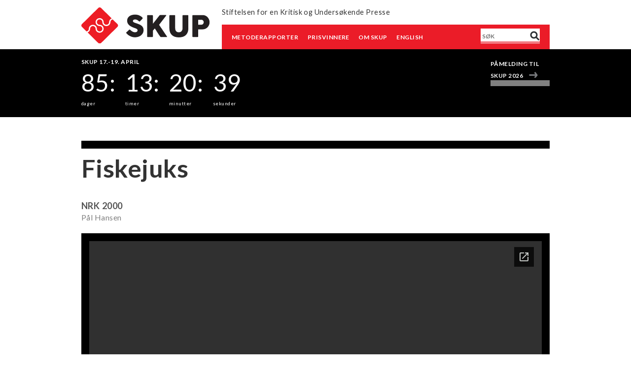

--- FILE ---
content_type: text/html; charset=UTF-8
request_url: https://www.skup.no/rapporter/2000/fiskejuks-0
body_size: 4556
content:
<!DOCTYPE html>
<html lang="nb" dir="ltr" prefix="og: https://ogp.me/ns#">
  <head>
    <meta charset="utf-8" />
<script async src="https://www.googletagmanager.com/gtag/js?id=UA-17578670-4"></script>
<script>window.dataLayer = window.dataLayer || [];function gtag(){dataLayer.push(arguments)};gtag("js", new Date());gtag("set", "developer_id.dMDhkMT", true);gtag("config", "UA-17578670-4", {"groups":"default","anonymize_ip":true,"page_placeholder":"PLACEHOLDER_page_path","allow_ad_personalization_signals":false});</script>
<link rel="canonical" href="https://www.skup.no/rapporter/2000/fiskejuks-0" />
<meta name="Generator" content="Drupal 10 (https://www.drupal.org)" />
<meta name="MobileOptimized" content="width" />
<meta name="HandheldFriendly" content="true" />
<meta name="viewport" content="width=device-width, initial-scale=1.0" />
<link rel="icon" href="/themes/custom/skup/favicon.ico" type="image/vnd.microsoft.icon" />

    <title>Fiskejuks | Skup.no</title>
    <link rel="stylesheet" media="all" href="/sites/default/files/css/css_Mezc99LvWjQ8KQ2gPnQ4REjIaRTL896M68c7NzUvFMU.css?delta=0&amp;language=nb&amp;theme=skup&amp;include=eJwlxlEOgCAIANAL2TiSQ0XHUnBCH3b6Vr2vl3URiK6BnW8KJM6-I41EBTJOZ5XQiuZYmXqBt8fXYOc1oaq4_W1dE_Zg25wGJDR6AH4fI4c" />
<link rel="stylesheet" media="all" href="/sites/default/files/css/css_2c7bZfVqdBw2flO7_ezBpz9aRa5mjYeMsjObPJEG-ns.css?delta=1&amp;language=nb&amp;theme=skup&amp;include=eJwlxlEOgCAIANAL2TiSQ0XHUnBCH3b6Vr2vl3URiK6BnW8KJM6-I41EBTJOZ5XQiuZYmXqBt8fXYOc1oaq4_W1dE_Zg25wGJDR6AH4fI4c" />
<link rel="stylesheet" media="all" href="https://fonts.googleapis.com/css?family=Lato:400,400i,700,700i" />
<link rel="stylesheet" media="all" href="/sites/default/files/css/css_Kmi0KyrF4ZVEDq3Hkv0606ilkI9zmg2rChKYwp1sUJI.css?delta=3&amp;language=nb&amp;theme=skup&amp;include=eJwlxlEOgCAIANAL2TiSQ0XHUnBCH3b6Vr2vl3URiK6BnW8KJM6-I41EBTJOZ5XQiuZYmXqBt8fXYOc1oaq4_W1dE_Zg25wGJDR6AH4fI4c" />
<link rel="stylesheet" media="print" href="/sites/default/files/css/css_Be9SJk98togZ43zcCJVNhiWZvxE75ffIAKHDpl-9d0s.css?delta=4&amp;language=nb&amp;theme=skup&amp;include=eJwlxlEOgCAIANAL2TiSQ0XHUnBCH3b6Vr2vl3URiK6BnW8KJM6-I41EBTJOZ5XQiuZYmXqBt8fXYOc1oaq4_W1dE_Zg25wGJDR6AH4fI4c" />

    
  </head>

<!--
Hello sourcecode-reader! :-)
This website is made with open software. The framework is Drupal.
PHP is the programming language and the database is MySQL and the site uses Apache as webserver.
If you have any question we would be pleased to answer them, just contact us on www.ramsalt.com

Have a nice day!
 ______     ______     __    __     ______     ______     __         ______
/\  == \   /\  __ \   /\ "-./  \   /\  ___\   /\  __ \   /\ \       /\__  _\
\ \  __<   \ \  __ \  \ \ \-./\ \  \ \___  \  \ \  __ \  \ \ \____  \/_/\ \/
 \ \_\ \_\  \ \_\ \_\  \ \_\ \ \_\  \/\_____\  \ \_\ \_\  \ \_____\    \ \_\
  \/_/ /_/   \/_/\/_/   \/_/  \/_/   \/_____/   \/_/\/_/   \/_____/     \/_/
-->

          
      <body class="page-rapporter-2000-fiskejuks-0 section-rapporter role--anonymous node-type--metoderapport with-subnav sidebar-second one-sidebar">
    <div id="skip">
      <a href="#main-menu" class="visually-hidden focusable skip-link">
        Skip to main navigation
      </a>
    </div>
    
      <div class="dialog-off-canvas-main-canvas" data-off-canvas-main-canvas>
    <div class="layout-container">

  <!-- ______________________ HEADER _______________________ -->

  <header id="header-container">
    <div class="container">
              <div id="header-left">
            <div>
    <div id="block-logo" class="block-system block-logo">
  
    
        <a href="/" title="Hjem" rel="home" class="site-logo">
      <img src="/themes/custom/skup/logo.svg" alt="Hjem" />
    </a>
      </div>

  </div>

          <nav class="mobile-nav"><a href="#">Meny</a></nav>
        </div>
      
      <div class="header-right-container">
                  <div id="header-top-right">
              <div>
    <div id="block-slogan" class="block-system block-slogan">
  
    
            <div class="site-slogan">Stiftelsen for en Kritisk og Undersøkende Presse</div>
  </div>

  </div>

          </div>
        
                  <div id="header-bottom-right">
              <div>
    <nav role="navigation" aria-labelledby="block-hovednavigasjon-2-menu" id="block-hovednavigasjon-2" class="block block-menu navigation menu--main">
            
  <h2 class="visually-hidden" id="block-hovednavigasjon-2-menu">Hovednavigasjon</h2>
  

        
              <ul class="menu">
                    <li class="menu-item">
        <a href="/rapporter" data-drupal-link-system-path="rapporter">Metoderapporter</a>
              </li>
                <li class="menu-item">
        <a href="/prisvinner" data-drupal-link-system-path="prisvinner">Prisvinnere</a>
              </li>
                <li class="menu-item menu-item--collapsed">
        <a href="/om-skup" data-drupal-link-system-path="node/1720">Om SKUP</a>
              </li>
                <li class="menu-item">
        <a href="/english" data-drupal-link-system-path="node/3670">English</a>
              </li>
        </ul>
  


  </nav>
<div class="views-exposed-form block-views block-exposedformsearchsearchresults" data-drupal-selector="views-exposed-form-search-searchresults" id="block-exposedformsearchsearchresults">
  
    
      <form action="/search" method="get" id="views-exposed-form-search-searchresults" accept-charset="UTF-8">
  <div class="js-form-item form-item js-form-type-textfield form-item-search-api-fulltext js-form-item-search-api-fulltext">
      <label for="edit-search-api-fulltext">Fulltext search</label>
        <input placeholder="Søk" data-drupal-selector="edit-search-api-fulltext" type="text" id="edit-search-api-fulltext" name="search_api_fulltext" value="" size="30" maxlength="128" class="form-text" />

        </div>
<div data-drupal-selector="edit-actions" class="form-actions js-form-wrapper form-wrapper" id="edit-actions"><input alt="Søk" data-drupal-selector="edit-submit-search" type="image" id="edit-submit-search" value="Apply" src="/themes/custom/skup/images/source/search.png" class="image-button js-form-submit form-submit" />
</div>


</form>

  </div>

  </div>

          </div>
              </div>
    </div>
  </header><!-- /#header-container -->

      <div id="highlighted">
      <div class="container">  <div>
    <div id="block-countdown" class="block-block-content block-countdown">
  
      <h2>SKUP 17.-19. april</h2>
    
      
            <div class="countdown__countdown-to">2026/04/17 09:00:00</div>
      
  <div class="countdown__countdown-placeholder">
    <div>Countdown placeholder</div>
              <div>Nedtelling</div>
          </div>

  </div>
<nav role="navigation" aria-labelledby="block-conferenceactionlinks-menu" id="block-conferenceactionlinks" class="block block-menu navigation menu--conference-action-links">
            
  <h2 class="visually-hidden" id="block-conferenceactionlinks-menu">Conference action links</h2>
  

        
              <ul class="menu">
                    <li class="menu-item">
        <a href="https://skup.hoopla.no/event/skup2026">Påmelding til SKUP 2026</a>
              </li>
        </ul>
  


  </nav>

  </div>
</div>
    </div>
  
  
  <!-- ______________________ MAIN _______________________ -->

  

  <div id="main">
    <div class="container">

      <section id="content">

        <div id="content-header">

          

          

          
          
          

          
          
        </div><!-- /#content-header -->

        <div id="content-area">
            <div>
    <div data-drupal-messages-fallback class="hidden"></div><div class="node node--type-metoderapport node--view-mode-full ds-1col clearfix">

  

  
            <div class="metoderapport__node-title"><h2>
  Fiskejuks
</h2>
</div>
      
            <div class="metoderapport__redaksjon"><a href="/taxonomy/term/78" hreflang="nb">NRK</a></div>
      
            <div class="metoderapport__konferansear"><a href="/taxonomy/term/245" hreflang="nb">2000</a></div>
      
            <div class="metoderapport__journalist">Pål Hansen</div>
      
            <div class="metoderapport__metoderapport"><iframe class="gdoc-field" src="https://docs.google.com/gview?embedded=true&url=https://www.skup.no/sites/default/files/metoderapport/2000-31%2520%2520%2520%2520%2520Fiskejuks.pdf"></iframe>
<div class="gdoc-filename"><a href="https://www.skup.no/sites/default/files/metoderapport/2000-31%2520%2520%2520%2520%2520Fiskejuks.pdf">2000-31%20%20%20%20%20Fiskejuks.pdf</a></div>
</div>
      

</div>


  </div>

        </div>

      </section><!-- /#content -->

              <aside id="sidebar-second" class="column sidebar second">
            <div>
    
  </div>

        </aside><!-- /#sidebar-second -->
          </div><!-- /.container -->
  </div><!-- /#main -->
</div><!-- /.layout-container -->


<!-- ______________________ FOOTER _______________________ -->

<div class="footer-outer-container">
  <div class="container">
          <footer id="footer">
          <div>
    <nav role="navigation" aria-labelledby="block-footer-menu-menu" id="block-footer-menu" class="block block-menu navigation menu--footer">
      
  <h2 id="block-footer-menu-menu">Meny</h2>
  

        
              <ul class="menu">
                    <li class="menu-item">
        <a href="/prisvinner" data-drupal-link-system-path="prisvinner">Prisvinnere</a>
              </li>
                <li class="menu-item">
        <a href="/om-skup" data-drupal-link-system-path="node/1720">Om SKUP</a>
              </li>
        </ul>
  


  </nav>

  </div>

      </footer><!-- /#footer -->
    
          <footer id="footer-second">
          <div>
    <div id="block-footerdemo" class="block-block-content block-footerdemo">
  
      <h2>Kontaktinfo</h2>
    
      
            <div class="basic__body"><p>Besøksadresse<br>Pressens hus, Skippergata 24, 0154 Oslo</p>
<p>Daglig leder<br>Linn Thorkildsen<br><a href="mailto:linn@skup.no">linn@skup.no</a><br>932 15 654</p>
<p>Styreleder<br>Nina Selbo Torset<br><a href="mailto:ingvils.fjelltveit@tv2.no">styreleder@skup.no</a><br>911 84 440</p>
<p>SKUP-styret<br><a href="mailto:post@skup.no">post@skup.no</a></p>
</div>
      
  </div>

  </div>

      </footer><!-- /#footer -->
    
          <footer id="footer-third">
          <div>
    <nav role="navigation" aria-labelledby="block-socialmenu-menu" id="block-socialmenu" class="block block-menu navigation menu--social-menu">
      
  <h2 id="block-socialmenu-menu">Sosiale medier</h2>
  

        
              <ul class="menu">
                    <li class="menu-item">
        <a href="https://www.facebook.com/Stiftelsen.SKUP/" target="_blank">Facebook</a>
              </li>
                <li class="menu-item">
        <a href="https://www.instagram.com/skup_norge/">Instagram</a>
              </li>
        </ul>
  


  </nav>
<div id="block-gijnlogo" class="block-block-content block-gijnlogo">
  
      <h2>Skup er medlem av</h2>
    
      
            <div class="basic__body"><div data-embed-button="image" data-entity-embed-display="view_mode:media.en_tredjedels_bredde" data-entity-type="media" data-entity-uuid="b95c5202-7767-4906-a842-45d367f5b701" data-langcode="nb" data-entity-embed-display-settings="[]" class="embedded-entity">
<article class="media-image media view-mode-en-tredjedels-bredde">
<div class="image__image">  <img loading="lazy" src="/sites/default/files/styles/one_third_width/public/images/2018-04/gijn.png?itok=G5K5NgIY" width="320" height="100" alt="Global Investigative Journalist Network">
</div>
</article>
</div>
</div>
      
  </div>

  </div>

      </footer><!-- /#footer -->
      </div>
</div>

  </div>

    
    <script type="application/json" data-drupal-selector="drupal-settings-json">{"path":{"baseUrl":"\/","pathPrefix":"","currentPath":"node\/2560","currentPathIsAdmin":false,"isFront":false,"currentLanguage":"nb"},"pluralDelimiter":"\u0003","suppressDeprecationErrors":true,"google_analytics":{"account":"UA-17578670-4","trackOutbound":true,"trackMailto":true,"trackTel":true,"trackDownload":true,"trackDownloadExtensions":"7z|aac|arc|arj|asf|asx|avi|bin|csv|doc(x|m)?|dot(x|m)?|exe|flv|gif|gz|gzip|hqx|jar|jpe?g|js|mp(2|3|4|e?g)|mov(ie)?|msi|msp|pdf|phps|png|ppt(x|m)?|pot(x|m)?|pps(x|m)?|ppam|sld(x|m)?|thmx|qtm?|ra(m|r)?|sea|sit|tar|tgz|torrent|txt|wav|wma|wmv|wpd|xls(x|m|b)?|xlt(x|m)|xlam|xml|z|zip"},"ajaxTrustedUrl":{"\/search":true},"user":{"uid":0,"permissionsHash":"7ad69479c257a28b4e73267e1b3366b8d6ff910ba6482b06c241be7b65e9d2da"}}</script>
<script src="/sites/default/files/js/js_gVm5Hf7UMvNuOrHBEkYgt8Lp-kap5d3wPI0QHv9SR88.js?scope=footer&amp;delta=0&amp;language=nb&amp;theme=skup&amp;include=eJxLz89Pz0mNT8xLzKksyUwu1k9HE9Apzi4t0E_PyU9KzAEAooYSBw"></script>

      </body>
</html>


--- FILE ---
content_type: text/html; charset=utf-8
request_url: https://docs.google.com/gview?embedded=true&url=https://www.skup.no/sites/default/files/metoderapport/2000-31%2520%2520%2520%2520%2520Fiskejuks.pdf
body_size: 386
content:
<!DOCTYPE html><html lang="en" dir="ltr"><head><title></title><link rel="stylesheet" type="text/css" href="//www.gstatic.com/_/apps-viewer/_/ss/k=apps-viewer.standalone.vzKgvMed-Gs.L.W.O/am=AAQD/d=0/rs=AC2dHMLD5zb8j62TiGE8IPE3mdAlhWuBGg" nonce="0ep2O9mEGMM49oeSNdSNiQ"/></head><body><script type="text/javascript" charset="UTF-8" src="//www.gstatic.com/_/apps-viewer/_/js/k=apps-viewer.standalone.en_US.8tZBXSLVE10.O/am=AAQD/d=1/rs=AC2dHMJgfF1AL81J8zrqzn3m1kkDpv_iVA/m=main" nonce="WBCxWp8rNHMRCoNLap_HIQ"></script><script type="text/javascript" src="https://apis.google.com/js/client.js" nonce="WBCxWp8rNHMRCoNLap_HIQ"></script><script type="text/javascript" nonce="WBCxWp8rNHMRCoNLap_HIQ">_init([["0",null,null,null,null,2,null,null,null,null,0,[1],null,null,null,"https://drive.google.com",null,null,null,null,null,null,null,null,null,null,null,null,null,null,null,null,[["core-744-RC1","prod"],12,1,1],null,null,null,null,[null,null,null,null,"https://accounts.google.com/ServiceLogin?passive\u003d1209600\u0026continue\u003dhttps://docs.google.com/gview?embedded%3Dtrue%26url%3Dhttps://www.skup.no/sites/default/files/metoderapport/2000-31%252520%252520%252520%252520%252520Fiskejuks.pdf\u0026hl\u003den-US\u0026followup\u003dhttps://docs.google.com/gview?embedded%3Dtrue%26url%3Dhttps://www.skup.no/sites/default/files/metoderapport/2000-31%252520%252520%252520%252520%252520Fiskejuks.pdf",null,null,null,0],null,null,null,null,null,null,null,null,null,null,null,null,null,null,null,0,null,null,null,null,null,null,null,null,null,null,null,null,null,null,null,null,null,null,null,null,null,null,null,null,null,null,null,null,null,null,null,null,null,null,null,null,null,null,null,null,null,null,null,null,null,null,null,null,null,null,null,null,null,null,null,null,null,null,null,null,null,null,null,null,null,null,null,null,null,null,null,null,null,null,null,null,null,null,null,null,null,null,null,null,null,null,null,null,1],[null,null,null,null,null,null,null,null,null,null,null,null,null,null,1,null,"/viewerng/viewer?url\u003dhttps://www.skup.no/sites/default/files/metoderapport/2000-31%2520%2520%2520%2520%2520Fiskejuks.pdf",null,null,null,null,null,null,null,null,null,null,"/viewerng/standalone/refresh?embedded\u003dtrue\u0026url\u003dhttps://www.skup.no/sites/default/files/metoderapport/2000-31%2520%2520%2520%2520%2520Fiskejuks.pdf",[null,null,null,null,null,null,null,null,null,5]],"","",0]);</script></body></html>

--- FILE ---
content_type: text/html
request_url: https://content.googleapis.com/static/proxy.html?usegapi=1&jsh=m%3B%2F_%2Fscs%2Fabc-static%2F_%2Fjs%2Fk%3Dgapi.lb.en.2kN9-TZiXrM.O%2Fd%3D1%2Frs%3DAHpOoo_B4hu0FeWRuWHfxnZ3V0WubwN7Qw%2Fm%3D__features__
body_size: -191
content:
<!DOCTYPE html>
<html>
<head>
<title></title>
<meta http-equiv="X-UA-Compatible" content="IE=edge" />
<script nonce="oLVeEAmFtCz3s3e3bUId-A">
  window['startup'] = function() {
    googleapis.server.init();
  };
</script>
<script src="https://apis.google.com/js/googleapis.proxy.js?onload=startup" async defer nonce="oLVeEAmFtCz3s3e3bUId-A"></script>
</head>
<body>
</body>
</html>


--- FILE ---
content_type: image/svg+xml
request_url: https://www.skup.no/themes/custom/skup/images/optimized/menu-arrow-gray.svg
body_size: 48
content:
<svg width="17" height="14" viewBox="0 0 17 14" xmlns="http://www.w3.org/2000/svg"><g stroke="#787A7D" stroke-width="3" fill="none" fill-rule="evenodd" stroke-linecap="square"><path d="M12 3l3 4.164L12 11M13 7H2"/></g></svg>